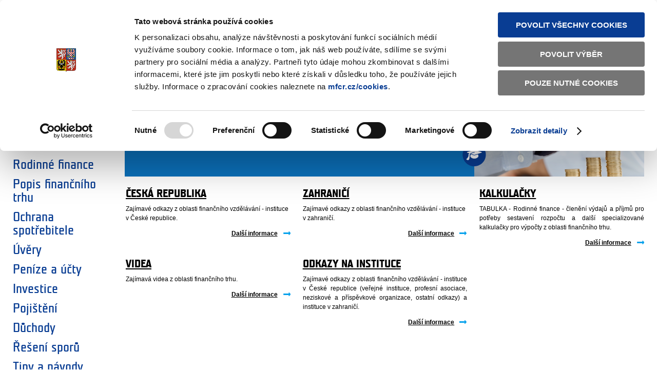

--- FILE ---
content_type: text/html; charset=utf-8
request_url: https://financnigramotnost.mfcr.cz/cs/zajimave-odkazy
body_size: 19433
content:
<!doctype html>
                    
                    <!-- Published: 2024-04-12 10:55:53 -->
                    
<!--[if IE]><![endif]-->
<html lang="cs">
<head>
    <meta charset="utf-8" />
<!-- CookieBot -->
<script id="Cookiebot" src="https://consent.cookiebot.com/uc.js" data-cbid="011c4c74-d32e-4843-98e5-7ffad62b0896" type="text/javascript" data-blockingmode="auto"></script>
<!-- End CookieBot -->

<script>this.document.documentElement.className="hasJS";</script>
<!--[if lt IE 9]><script src="/assets/script/html5.pack.js?v201404291418"></script><![endif]-->
<link rel="stylesheet" href="/assets/css/main.css?v201404291418" media="all" />
<link rel="stylesheet" href="/assets/css/cookiebot.css?v201404291418" media="all" />
<link rel="stylesheet" href="/assets/css/psfv.css?v201404291418" media="screen" />
<!--[if lt IE 9 ]><link rel="stylesheet" href="/assets/css/ie.css?v201404291418" media="all" /><![endif]-->
<link rel="shortcut icon" href="/assets/images/psfv/favicon.ico?v201404291418" />

<meta property="og:url" content="https://financnigramotnost.mfcr.cz/cs/zajimave-odkazy" />
<meta property="og:image" content="https://financnigramotnost.mfcr.cz/assets/images/facebook-share-image.jpg" />
<meta property="og:type" content="article" />
<meta property="fb:app_id" content="" />
<meta property="og:title" content="Zajímavé odkazy" />
<meta property="og:site_name" content="Ministerstvo financ&iacute; ČR - Proč se finančně vzděl&aacute;vat?" />
<script>
              var dataLayer = dataLayer || [];
</script>
<!-- Google Tag Manager -->
<script async src="https://www.googletagmanager.com/gtag/js?id=UA-8951332-9"></script>
<script>
  window.dataLayer = window.dataLayer || [];
  function gtag(){dataLayer.push(arguments);}
  gtag('js', new Date());
  gtag('config', 'UA-8951332-9');
</script>
<!-- End Google Tag Manager -->
<!-- Matomo -->
<script>
  var _paq = window._paq = window._paq || [];
  /* tracker methods like "setCustomDimension" should be called before "trackPageView" */
  _paq.push(['trackPageView']);
  _paq.push(['enableLinkTracking']);
  (function() {
    var u="https://mfcr.matomo.cloud/";
    _paq.push(['setTrackerUrl', u+'matomo.php']);
    _paq.push(['setSiteId', '6']);
    var d=document, g=d.createElement('script'), s=d.getElementsByTagName('script')[0];
    g.async=true; g.src='//cdn.matomo.cloud/mfcr.matomo.cloud/matomo.js'; s.parentNode.insertBefore(g,s);
  })();
</script>
<!-- End Matomo Code -->

<title>Zaj&#237;mav&#233; odkazy | Ministerstvo financí ČR - proč se finančně vzdělávat?</title>
<meta name="keywords" content="finance, ministerstvo" />
<meta name="description" content="Ministerstvo financí" />
</head>
<body class="PE_matchMedia thirdParty" data-max-width="1230px">
    <!-- Google Tag Manager (noscript) -->
<noscript><iframe src="https://www.googletagmanager.com/ns.html?id=GTM-TB6V4HG"
height="0" width="0" style="display:none;visibility:hidden"></iframe></noscript>
<!-- End Google Tag Manager (noscript) -->
    <header id="header">
        <div id="logo">
            <a href="https://www.mfcr.cz" title="Ministerstvo financ&iacute; Česk&aacute; republika" target="_blank">
                <img src="/assets/images/logo-print.png?v201404291418" title="Ministerstvo financ&iacute; Česk&aacute; republika - logo" alt="Ministerstvo financí - Česká republika - logo" class="audible" width="60" height="73" />
                <span class="title">Ministerstvo financ&iacute;<span>Česk&aacute; republika</span></span>
            </a>
        </div>        
        <a class="skipLink audible" href="#content">Přeskočit na obsah</a>
        <nav id="headerNav">
            <ul class="newsNav">
                <li class="icon rss"><a href="/cs/rss" title="Novinky přes RSS">Novinky přes RSS</a></li>
            </ul>
            <ul class="techNav">
                <li><a href="/cs/mapa-stranek" title="Mapa str&aacute;nek">Mapa str&aacute;nek</a></li>
                
                <li><a href="/?app=textova-verze" title="Textov&aacute; verze">Textov&aacute; verze</a></li>
                  
            </ul>
        </nav>
        <h1><a href="/" title="Finanční gramotnost aneb Proč se finančně vzdělávat?">Finanční gramotnost aneb Proč se finančně vzdělávat?</a></h1>
        <form action="/cs/vyhledavani" method="get" id="globalSearch">
            <fieldset>
                <legend class="audible">Vyhled&aacute;v&aacute;n&iacute;</legend>
                <label for="searchQuery" class="audible">Hledan&yacute; v&yacute;raz</label>
                <input type="search" placeholder="zadejte text" name="q" id="searchQuery" class="PE_inputStretch" value="" />
                <div class="button"><input type="submit" value="hledat" /></div>
            </fieldset>
        </form>
    </header><!--/#header-->
    <div id="main" role="main">


        <nav id="primaryNav" role="navigation">
    <h2 class="audible">Menu</h2>
    <ul>
<li><a href="/" title="&#218;vodn&#237; str&#225;nka">Úvodní stránka</a></li>
        <li><a href="/cs/aktuality" title="Aktuality">Aktuality</a></li>
        <li><a href="/cs/narodni-registr-projektu" title="N&#225;rodn&#237; registr projektů">Národní registr projektů</a></li>
        <li><a href="/cs/cena-ministra" title="Cena ministra">Cena ministra</a></li>
        <li><a href="/cs/rodinne-finance" title="Rodinn&#233; finance">Rodinné finance</a></li>
        <li><a href="/cs/popis-financniho-trhu" title="Popis finančn&#237;ho trhu">Popis finančního trhu</a></li>
        <li><a href="/cs/ochrana-spotrebitele" title="Ochrana spotřebitele">Ochrana spotřebitele</a></li>
        <li><a href="/cs/uvery" title="&#218;věry">Úvěry</a></li>
        <li><a href="/cs/penize-a-ucty" title="Pen&#237;ze a &#250;čty">Peníze a účty</a></li>
        <li><a href="/cs/investice" title="Investice">Investice</a></li>
        <li><a href="/cs/pojisteni" title="Pojištěn&#237;">Pojištění</a></li>
        <li><a href="/cs/duchody" title="Důchody">Důchody</a></li>
        <li><a href="/cs/reseni-sporu" title="Řešen&#237; sporů">Řešení sporů</a></li>
        <li><a href="/cs/tipy-navody" title="Tipy a n&#225;vody">Tipy a návody</a></li>
        <li><a href="/cs/pro-odborniky" title="Pro odborn&#237;ky">Pro odborníky</a></li>
    <li class="active">
        <span>Zajímavé odkazy</span>
                <ul>
        <li><a href="/cs/zajimave-odkazy/ceska-republika" title="Česk&#225; republika">Česká republika</a></li>
        <li><a href="/cs/zajimave-odkazy/zahranici" title="Zahranič&#237;">Zahraničí</a></li>
        <li><a href="/cs/zajimave-odkazy/kalkulacky" title="Kalkulačky">Kalkulačky</a></li>
        <li><a href="/cs/zajimave-odkazy/videa" title="Videa">Videa</a></li>
        <li><a href="/cs/zajimave-odkazy/odkazy-na-instituce" title="Odkazy na instituce">Odkazy na instituce</a></li>
 </ul>
    </li>
        <li><a href="/cs/kontakty" title="Kontakty">Kontakty</a></li>
        <li><a href="/cs/pomohou-vam" title="Pomohou V&#225;m">Pomohou Vám</a></li>
    </ul>
</nav>
        <div id="content">
            <!-- breadcrumbs -->
            <nav id="breadcrumbs">
    <h2 class="audible">Nachazíte se:</h2>
    <ol>
<li><a href="/">Úvodní stránka</a></li>
<li class="current"><span>Zajímavé odkazy</span></li>
    </ol>
</nav>
            <!--/#breadcrumbs-->         
            <section id="sectionMain">
                <h1>Zaj&iacute;mav&eacute; odkazy</h1>
                <header class="anotation">
                    <p>Zaj&iacute;mav&eacute; odkazy z oblasti finančn&iacute;ho vzděl&aacute;v&aacute;n&iacute;. </p>
                    <img src="/assets/cs/cmsimg/default/ilustracni-ikona-vychozi.png" alt="ilustrace" />
                </header>
                <div class="sectionNav PE_equalHeights">
 <article>
    <h2><a class="" href="/cs/zajimave-odkazy/ceska-republika" title="Česk&aacute; republika">Česk&aacute; republika</a></h2>
        <p>Zaj&iacute;mav&eacute; odkazy z oblasti finančn&iacute;ho vzděl&aacute;v&aacute;n&iacute; - instituce v Česk&eacute; republice. </p>
    <footer>
        <p class="icon arrow moreLink"><a class="" href="/cs/zajimave-odkazy/ceska-republika" title="Dalš&iacute; informace">Dalš&iacute; informace</a></p>
    </footer>
</article>
 <article>
    <h2><a class="" href="/cs/zajimave-odkazy/zahranici" title="Zahranič&iacute;">Zahranič&iacute;</a></h2>
        <p>Zaj&iacute;mav&eacute; odkazy z oblasti finančn&iacute;ho vzděl&aacute;v&aacute;n&iacute; - instituce v zahranič&iacute;.</p>
    <footer>
        <p class="icon arrow moreLink"><a class="" href="/cs/zajimave-odkazy/zahranici" title="Dalš&iacute; informace">Dalš&iacute; informace</a></p>
    </footer>
</article>
 <article>
    <h2><a class="" href="/cs/zajimave-odkazy/kalkulacky" title="Kalkulačky">Kalkulačky</a></h2>
        <p style="text-align: justify;">TABULKA - Rodinn&eacute; finance - členěn&iacute; v&yacute;dajů a př&iacute;jmů pro potřeby sestaven&iacute; rozpočtu a dalš&iacute; specializovan&eacute; kalkulačky pro v&yacute;počty z oblasti finančn&iacute;ho trhu.</p>
    <footer>
        <p class="icon arrow moreLink"><a class="" href="/cs/zajimave-odkazy/kalkulacky" title="Dalš&iacute; informace">Dalš&iacute; informace</a></p>
    </footer>
</article>
 <article>
    <h2><a class="" href="/cs/zajimave-odkazy/videa" title="Videa">Videa</a></h2>
        <p>Zaj&iacute;mav&aacute; videa z oblasti finančn&iacute;ho trhu.</p>
    <footer>
        <p class="icon arrow moreLink"><a class="" href="/cs/zajimave-odkazy/videa" title="Dalš&iacute; informace">Dalš&iacute; informace</a></p>
    </footer>
</article>
 <article>
    <h2><a class="" href="/cs/zajimave-odkazy/odkazy-na-instituce" title="Odkazy na instituce">Odkazy na instituce</a></h2>
        <p style="text-align: justify;">Zaj&iacute;mav&eacute; odkazy z oblasti finančn&iacute;ho vzděl&aacute;v&aacute;n&iacute; - instituce v Česk&eacute; republice (veřejn&eacute; instituce, profesn&iacute; asociace, neziskov&eacute; a př&iacute;spěvkov&eacute; organizace, ostatn&iacute; odkazy) a instituce v zahranič&iacute;.</p>
    <footer>
        <p class="icon arrow moreLink"><a class="" href="/cs/zajimave-odkazy/odkazy-na-instituce" title="Dalš&iacute; informace">Dalš&iacute; informace</a></p>
    </footer>
</article>
                </div>
            </section><!--/.sectionMain-->
        </div><!--/#content-->
</div><!--/#main-->
<footer role="contentinfo" id="footer">
        <section id="signpost">
            <nav role="navigation" class="footerCol">
                <h3>Weby ministerstva</h3>
                <ul>
                    <li><a href="https://www.mfcr.cz/">Ministerstvo financí</a></li><li><a href="https://www.eeagrants.cz">Fondy EHP a Norska</a></li><li><a href="https://www.swiss-contribution.cz/">Program švýcarsko-české spolupráce</a></li><li><a href="https://dluhopisrepubliky.cz">Dluhopis Republiky</a></li><li><a href="https://www.statnipokladna.cz">Státní pokladna</a></li><li><a href="https://monitor.statnipokladna.gov.cz">Monitor</a></li><li><a href="https://financnigramotnost.mfcr.cz/">Finanční gramotnost</a></li><li><a href="https://www.zavedenieura.cz/">Zavedení eura v ČR</a></li>
                </ul>
            </nav>
            <nav role="navigation" class="footerCol">
                <h3>Informačn&iacute; syst&eacute;my</h3>
                <ul>
                    <li><a href="https://wwwinfo.mfcr.cz/ares/ares.html.cz">ARES</a></li><li><a href="https://www.mfcr.cz/cs/o-ministerstvu/informacni-systemy/otevrena-data">Otevřená data MF</a></li>
                </ul>
                <ul>
                    <li><a href="https://fkvs.mfcr.cz/mkp/app/">FKVS</a></li><li><a href="http://www.edssmvs.cz/Default.aspx">EDS/SMVS</a></li><li><a href="https://www.mfcr.cz/cs/o-ministerstvu/informacni-systemy/is-o-platech">IS o platech</a></li><li><a href="https://www.mfcr.cz/cs/o-ministerstvu/informacni-systemy/certifikacni-autorita-resortu-mf">Certifikační autorita ministerstva</a></li><li><a href="https://portal.statnipokladna.cms2.cz">Portál IISSP (pro registrované uživatele)</a></li>
                </ul>
            </nav>
            <nav role="navigation" class="footerCol">
                <h3>Př&iacute;mo ř&iacute;zen&eacute; organizace</h3>
                <ul>
                    <li><a href="http://www.celnisprava.cz/">Generální ředitelství cel</a></li><li><a href="http://www.financnisprava.cz/">Finanční správa</a></li><li><a href="http://www.financnianalytickyurad.cz">Finanční analytický úřad</a></li><li><a href="https://www.uzsvm.cz/">Úřad pro zastupování státu</a></li><li><a href="https://www.stc.cz/">Státní tiskárna cenin</a></li><li><a href="https://www.spcss.cz">Státní pokladna Centrum sdílených služeb</a></li>
                </ul>
<ul>
                    <li><a href="http://adisspr.mfcr.cz/adistc/adis/idpr_pub/dpr/uvod.faces">Daňový portál</a></li><li><a href="http://epodpora.mfcr.cz">ePodpora</a></li><li><a href="http://adisreg.mfcr.cz/cgi-bin/adis/idph/int_dp_prij.cgi?ZPRAC=FDPHI1&amp;poc_dic=2">Plátci DPH</a></li><li><a href="http://www.celnisprava.cz/cz/aplikace/Stranky/SpdInternet.aspx?act=findspd">Plátci SD a EKO daní </a></li><li><a href="http://www.celnisprava.cz/cz/aplikace/Stranky/SpdInternet.aspx?act=findvp">Registr povolení SPD a EKO daní </a></li><li><a href="http://www.celnisprava.cz/cz/aplikace/Stranky/SpdInternet.aspx?act=findphm">Registr distributorů PH </a></li><li><a href="http://www.celnisprava.cz/cz/aplikace/Stranky/RZLInternet.aspx">Registr osob ke značení lihu </a></li><li><a href="http://www.celnisprava.cz/cz/aplikace/Stranky/kurzy.aspx">Kurzovní lístek </a></li><li><a href="https://red.financnisprava.cz">ReD (dříve CEDR)</a></li>
                </ul>
            </nav>
        </section>
        <!-- 3 MINI SLOUPCE ADRES -->
        <section id="contact" class="vcard">
            <div class="footerCol icon address"> 
<p class="adr"><strong class="org">Ministerstvo financí ČR</strong><br /> 
<span class="street-address">Letenská 15</span><br /> 
<span class="postal-code">118 10</span>&nbsp;&nbsp;&nbsp;<span class="city">Praha 1</span></p> 
</div> 
<ul class="footerCol icon phone"> 
<li><a href="mailto:podadelna@mfcr.cz"> 
podatelna@mfcr.cz</a> </li> 
<li class="tel">tel. ústředna:<br /><abbr class="value" title="+420257041111">+420 257 041 111</abbr> </li> 
</ul> 
<ul class="footerCol icon company"> 
<li><span class="label">IČO:</span> <span class="value">00006947</span> </li> 
<li><span class="label">DIČ:</span> <span class="value">CZ00006947</span> </li> 
</ul>
        </section>
        <!--OPAKOVANA TOP NAVIGACE V PATICCE -->
        <section id="footerNav">
            <nav>
            <ul class="newsNav">
                <li class="icon rss"><a href="/cs/rss" title="Novinky přes RSS">Novinky přes RSS</a></li>
            </ul>
            <ul class="techNav">
                <li><a href="/cs/mapa-stranek" title="Mapa str&aacute;nek">Mapa str&aacute;nek</a></li>
                
                <li><a href="/?app=textova-verze" title="Textov&aacute; verze">Textov&aacute; verze</a></li>
                  
            </ul>
              </nav>
        </section>
        <!-- COPYRIGHT A ODKAZY NA SOCIALNI SITE -->
        <section id="remains">
            <!-- <small id="copyright"><a href="/cs/copyright" title="Copyright © 2013, MF">Copyright © 2013, MF</a></small> -->
            <br>
            <nav id="legalNav">
                <ul>
                    <li><a href="/cs/prohlaseni-o-pristupnosti" title="Prohl&aacute;šen&iacute; o př&iacute;stupnosti">Prohl&aacute;šen&iacute; o př&iacute;stupnosti</a></li>
                    <li><a href="javascript: Cookiebot.renew()">Upravit souhlas s použ&iacute;v&aacute;n&iacute;m cookies</a></li>
                </ul>
            </nav>
            <!-- ODKAZY na externi social media services -->
            <nav id="socialNetworks">
                <ul>
                    <!-- <li class="icon facebook"><a href="http://www.facebook.com/mfcr.cz" title="Najdete n&aacute;s na Facebooku">Facebook</a></li> -->
                    <li class="icon twitter"><a href="https://twitter.com/minfinCZ" title="Najdete n&aacute;s na Twitteru">Twitter</a></li>
                </ul>
            </nav>
            <nav id="siteNav">
                <a href="https://www.mfcr.cz" title="Ministerstvo financ&iacute; Česk&aacute; republika"><span class="title">Ministerstvo financ&iacute;<span>Česk&aacute; republika</span></span></a>
            </nav>
        </section>
        <small id="creativeCommons" class="icon"><a rel="license" href="http://creativecommons.org/licenses/by-nc-nd/3.0/cz">Creative Commons</a></small>
    </footer><!--/#footer-->

<script src="/assets/script/jquery-1.8.3.min.js?v201404291418"></script>
<script src="/assets/script/main.js?v201404291418"></script>
<script src="/assets/script/localization.cs.js?v201404291418"></script>
<script type="text/template" id="asideGallery-template">
    <div class="panels-wrapper">
    </div>
    <div class="controls-wrapper">
        <ul class="carousel-arrows">
            <li class="prev"><a title="<#= data.prev #>" class="icon" href="#" data-action="prev"><#= data.prev #></a></li>
            <li class="next"><a title="<#= data.next #>" class="icon" href="#" data-action="next"><#= data.next #></a></li>
        </ul>
    </div>
</script>
<script type="text/template" id="asideGraphs-template">
    <div class="panels-wrapper">
    </div>
    <div class="controls-wrapper">
        <ul class="carousel-pagination">
            <# for (var i = 0; i < data.length; i += 1) { #>
            <li class="page"><a href="#" title="<#= data.title[i] #>" data-action="<#= i #>">&#9679;</a></li>
            <# } #>
        </ul>
    </div>
</script>
<script type="text/javascript">
(function(window){
    var document = window.document;
    $(document).ready(function(){
        MFCR.Module
            .init('zebra', 'table')
            .init('matchMedia', 'body')
            .init('tabs', 'section.narration', {'browserHistory': false})
            .init('accordion', 'div.accordion');
    });
    $(window).load(function(){
        MFCR.Module
            .init('inputStretch', '#searchQuery')
            .init('carousel', 'section.gallery')    
            .init('carousel', 'section.charts', {'timeout': 10000})
            .init('areaFormAdvanced', 'form.PE_areaFormAdvanced', {'map': 'div.areaMapWrapper', 'viewSwitch': 'ul.areaMapViewSwitch', 'linkAttribute': 'data-link'})
            .init('calendar', 'table.calendarTable', {'datepicker': false, 'prevMonthTitle': '&#9668;', 'nextMonthTitle': '&#9658;', 'prevYearTitle': '&laquo;', 'nextYearTitle': '&raquo;', 'arrowsClass': '' })
            .init('events', 'table.calendarTable', {'selector': 'table.events'})
            .init('areaForm', 'form.areaMapForm', {'map': 'div.areaMapWrapper', 'viewSwitch': 'ul.areaMapViewSwitch', 'linkAttribute': 'data-link'})
            .init('tableToGraph', 'table');
        MFCR.Load
            .script('highcharts', '/assets/script/jquery.highcharts.pack.js?v201404291418');
    });
}(this));
</script>
 
<script type="text/javascript">
(function(window){
    var document = window.document;
    $(document).ready(function(){
        MFCR.Module
            .init('equalHeights', '#sectionMain', {'groupBy': 3, 'selector': 'article'})
            .init('overlay', '#sectionMain');
    });
}(this));
</script>

</body>
</html>



--- FILE ---
content_type: text/css
request_url: https://financnigramotnost.mfcr.cz/assets/css/psfv.css?v201404291418
body_size: 10423
content:
#header {
	border-bottom: 1px solid #e5e5e5;
}
.thirdParty #logo {
	margin-top: -14px;
	height: 105px;
	width: 184px;
	background: url('../images/logo-3rd-party.png') no-repeat left top;
}
#logo a {
	padding: 10px 15px;
}
#logo .title {
	font-size: 1.4em;
}
#headerNav {
	min-width: 44.2em;
}
#footerNav .techNav li:first-child {
	border: 0;
}
#remains {
	position: relative;
	padding-right: 250px;
}
#siteNav {
	position: absolute;
	right: 0;
	top: 0;
	background: url('../images/logo-3rd-party.png') no-repeat left -105px;
}
#siteNav a {
	display: block;
	width: 230px;
	height: 56px;
	margin-left: 11px;
	color: #000;
}
#siteNav a:hover, #siteNav a:focus, #siteNav a:active {
	text-decoration: none;
}
#siteNav .title {
	font-size: 1.3em;
	line-height: 1.1em;
	margin: 15px 20px 0;
	display: block;
}
#siteNav .title span {
	display: block;
	color: #6b6b6b;
}
#newsFeed {
	margin: 20px 0 10px;
}
.hp #content {
	padding: 27px 0;
}
.hp #content h2 {
	font-size: 2.2em;
	text-transform: uppercase;
}
.hp .listedArticle h3 {
	font-size: 2.2em;
}
.separator {
	border-bottom: 1px solid #e5e5e5;
	padding-bottom: 0.75em;
	margin-bottom: 1em;
}
#header h1 {
	font-size: 2.9em;
}
#header h1 a {
	color: #000;
	text-decoration: none;
}
.hasJS body.hp {
	background-image: none;
}

/* Custom carousel */
.customCarousel {
	overflow: hidden;
	position: relative;
	height: 440px;
	margin-bottom: 30px;
}
.customCarousel .panels-slider .anotation {
	position: absolute;
	left: 0;
	top: 0;
	padding: 0;
	margin: 0;
	width: 1012px;
	min-height: 440px;
	text-decoration: none;
}
.customCarousel .panels-slider .anotation:first-child {
	z-index: 2;
}
.customCarousel .panels-slider .anotation img {
	margin: 0;
	position: absolute;
	left: 0;
	top: 0;
	width: 100%;
}
.customCarousel .promoQuestion {
	width: 375px;
	min-height: 190px;
	background-color: #004173;
	position: absolute;
	z-index: 2;
	top: 109px;
	right: 121px;
	color: #fff;
	font-weight: bold;
}
.customCarousel .promoQuestion .question {
	background-color: #0a73bd;
	font-size: 1.6em;
	padding: 20px 35px;
	line-height: 1.2em;
}
.customCarousel .promoQuestion .icon {
	background-image: url('../images/psfv/icon-sprite.png');
}
.customCarousel .promoQuestion .icon.cap {
	background-position: 300px -584px;
}
.customCarousel .promoQuestion .answer {
	margin: 0;
	padding: 25px 35px;
	font-size: 3.6em;
	line-height: 1.2em;
}
.customCarousel .carousel-arrows {
	height: 440px;
}
.customCarousel .carousel-arrows a {
	position: absolute;
	z-index: 3;
	background-image: url('../images/psfv/carousel-controls-sprite.png');
	background-repeat: no-repeat;
	width: 57px;
	height: 93px;
	position: absolute;
	top: 50%;
	margin-top: -46px;
	border: 1px solid rgba(255, 255, 255, 0.15);
	
}
.customCarousel .carousel-arrows .prev a {
	left: 0;
	background-position: 16px center;
	border-left: 0;
}
.customCarousel .carousel-arrows .next a {
	right: 0;
	background-position: -25px center;
	border-right: 0;
}
.customCarousel .carousel-pagination {
	position: absolute;
	top: 100%;
	z-index: 3;
	margin: 0;
	padding: 0;
	list-style: none;
	text-align: center;
	width: 100%;
}
.customCarousel .carousel-pagination li {
	position: relative;
	display: inline-block;
	top: -55px;
	width: 24px;
	height: 23px;
	background: #fff;
	border-radius: 50%;
	padding-top: 1px;
	margin: 0 1px;
}
.customCarousel .carousel-pagination a {
	color: #fff;
	text-decoration: none;
	font-size: 35px;
}
.customCarousel .carousel-pagination .active {
	color: #b32a00;
}

/* Guide */
.mixedPromo {
	margin-bottom: 20px;
	overflow: hidden;
}
.mixedPromo .guide {
	border: 1px solid #e5e5e5;
	color: #000;
	text-decoration: none;
	display: block;
}
.mixedPromo .icon.arrow {
	background: #eee url('../images/psfv/arrow.png') no-repeat right center;
}
.mixedPromo .guide .icon {
	background-image: url('../images/psfv/icon-sprite.png');
}
.mixedPromo .guide .icon.calc {
	background-position: 24px 22px;
}
.mixedPromo .guide .icon.bulb {
	background-position: 19px -179px;
}
.mixedPromo .guide .icon.book {
	background-position: 25px -379px;
}
.mixedPromo .guide .inner {
	background-color: #f8f8f8;
	border-right: 1px solid #e5e5e5;
	padding: 8px 15px 12px 90px;
	margin-right: 22px;
}
.mixedPromo .guide p {
	color: #555;
}
.hp #content .mixedPromo h2 {
	text-transform: none;
	font-size: 2.5em;
}

/* Calendar */
.calendar .icon {
	padding-left: 0;
	background: none;
}
table.calendarTable .head th {
	background-color: #0a73bd;
}
table.calendarTable .event a {
	background-color: #009feb;
	border-top-color: #009feb;
}

/* Education */
.education .bottomShadow {
	position: relative;
}
.education .borderBox {
	border: 1px solid #e5e5e5;
}
.education .borderBox:after {
	background-image: url('../images/psfv/icon-sprite.png');
	position: absolute;
	z-index: 2;
	content: '';
	right: 20px;
	top: 15px;
	background-position: -12px -953px; width: 51px; height: 34px;
}
.education .introText {
	background: #f8f8f8;
	border-bottom: 1px solid #e5e5e5;
	padding: 20px 102px 20px 25px;
	margin: 0;
	color: #555;
}
.education .linksList {
	margin: 25px 32px;
}
.education .linksList li {
	font-size: 1.8em;
	line-height: 1.4em;
	border: 0;
	margin-left: 0;
	padding-left: 0;
}
.education .linksList a {
	text-decoration: none;
}
.education .linksList a:hover, .education .linksList a:focus {
	text-decoration: underline;
}

/* Partners */
.partners .inlineList {
	margin: 0;
	padding: 30px;
	list-style: none;
	border: 1px solid #e5e5e5;
	overflow: hidden;
}
.partners li {
	float: left;
	display: block;
}
.partners .mfcr {
	width: 75%;
	height: 58px;
	font-weight: bold;
	font-size: 1.6em;
	float: none;
	margin: 12px auto 20px;
}
.partners .mfcr a {
	text-decoration: none;
	color: #000;
}
.partners .mfcr span {
	font-weight: normal;
	display: block;
	color: #818181;
	font-size: 0.9em;
}
.partners .mfcr img {
	width: 47px;
	height: 58px;
	float: left;
	position: relative;
	margin: -12px 12px 0 0;
}
.partners .msmt {
	width: 60%;
}
.partners .cnb {
	width: 40%;
}

/* Area Map */
.areaMapApp #mapView {
	border: 1px solid #e5e5e5;
	width: auto;
}
.areaMapApp .introText {
	background: #0a73bd;
	font-weight: bold;
	color: #fff;
	padding: 25px 30px;
	margin: 0;
}
.areaMapApp .summary {
	font-size: 2em;
	border-top: 1px solid #e5e5e5;
	margin: 0;
	padding: 20px 25px;
	cursor: pointer;
	background: #f8f8f8 url('../images/psfv/icon-sprite.png') no-repeat right -686px;
}
.areaMapApp .open .summary {
	background-position: right -786px;
}
.areaMapWrapper {
	margin-top: 40px;
}
.areaMapWrapper .shapes div {
	background-image: url('../images/psfv/mapa-ceske-republiky-bg.png');
}
.areaMapForm {
	overflow: hidden;
	background: #eee;
	border-top: 1px solid #e5e5e5;
	border-bottom-width: 2px;
	padding: 1.5em 1em 1em 2em;
}
.areaMapForm ol {
	margin: 0;
	padding: 0;
}
.areaMapForm .formRow {
	width: 33.33%;
	float: left;
	clear: none;
}
.areaMapForm input {
	float: left;
	margin-right: 0.75em;
}
.areaMapForm label {
	float: none;
	width: auto;
	position: relative;
	margin-top: -0.4em;
}
.areaMapApp .areaDetails {
	background: #f8f8f8;
	border-top: 1px solid #e5e5e5;
	padding: 5px 24px 30px;
	position: relative;
}
.areaMapApp .accordion.open .areaDetails:before, .areaMapApp .accordion.open .areaDetails:after {
	position: absolute;
	content: '';
	left: 50%;
	top: 0;
	border: 9px solid transparent;
	z-index: 2;
	margin-left: -9px;
}
.areaMapApp .accordion.open .areaDetails:before {
	border-top-color: #e5e5e5;
}
.areaMapApp .accordion.open .areaDetails:after {
	top: -1px;
	border-top-color: #eee;
}
.areaMapApp .areaDetails .detailItem {
	overflow: hidden;
}
.areaMapApp .areaDetails h3 {
	font-size: 2.6em;
	padding-top: 15px;
}
.areaMapApp .areaDetails h4 {
	border-bottom: 1px solid #e5e5e5;
	padding-bottom: 10px;
}
.areaMapApp .areaDetails dl {
	margin-top: 0;
	color: #555;
}
.areaMapApp .areaDetails dt {
    clear: left;
    display: block;
    float: left;
    width: 27px;
    height: 27px;
    overflow: hidden;
    text-indent: -999em;
}
.areaMapApp .areaDetails dd {
    display: block;
    margin: 0 0 0 27px;
    min-height: 23px;
    padding-top: 5px;
}
.areaMapApp .areaDetails .icon {
	margin-top: 8px;
	margin-left: 4px;
}
.areaMapApp .areaDetails .icon.phone {
    background-position: -1px -2104px; width: 15px; height: 15px;
}
.areaMapApp .areaDetails .icon.email {
    background-position: -1px -2125px; width: 16px; height: 11px;
}
.areaMapApp .areaDetails .icon.location {
    background-position: -2px -2184px; width: 16px; height: 24px;
	margin-left: 0;
}
.areaMapApp .areaDetails .icon.web {
    background-position: -2px -2142px; width: 14px; height: 13px;
}
.areaMapApp .areaDetails .icon.online {
    background-position: -2px -2161px; width: 16px; height: 16px;
}
.areaMapApp .areaDetails .introText {
	background: transparent;
    color: #555555;
    font-weight: normal;
    margin: 0 0 10px 0;
    padding: 0;
}

.inlineList.linksList {
	margin: 0;
	padding: 15px 0;
}
.inlineList.linksList li {
	display: inline-block;
	list-style: none;
}
.linksList li {
	border-left: 1px solid #e5e5e5;
	padding-left: 7px;
	margin-left: 4px;
}
.linksList li:first-child {
	border: 0;
	padding-left: 0;
	margin-left: 0;
}
.linksList .active {
	color: #000;
	cursor: default;
}
.linksList .active:hover, .linksList .active:focus, .linksList .active:active {
	text-decoration: none;
}

.tableWrap {
	overflow: auto;
	width: 100%;
}
.tableWrap table {
	margin-left: 1px;
}

table.left td {
	text-align: left;
}

/* Breaklpoints */
@media screen and (max-width: 1230px) {
	.hp #content .anotation h2 {
		padding: 0;
	}
	.hp #content .mixedPromo h2 {
		font-size: 1.7em;
	}
	.hp .anotation {
		padding: 20px 20px 20px 330px;
	}
	.partners .mfcr {
		width: 77%;
		margin-top: 5px;
	}
	.partners .mfcr img {
		margin-top: -5px;
	}
	.partners .msmt, .partners .cnb {
		width: 50%;
	}
	.partners .msmt {
		padding-top: 5px;
	}
	.partners img {
		max-width: 100%;
	}
	.customCarousel .panels-slider .anotation {
		width: 794px;
		min-height: 345px;
	}
	.customCarousel, .customCarousel .carousel-arrows {
		height: 345px;
	}
	.customCarousel .promoQuestion {
		top: 49px;
	}
}

--- FILE ---
content_type: application/x-javascript
request_url: https://consentcdn.cookiebot.com/consentconfig/011c4c74-d32e-4843-98e5-7ffad62b0896/financnigramotnost.mfcr.cz/configuration.js
body_size: 160
content:
CookieConsent.configuration.tags.push({id:189657720,type:"script",tagID:"",innerHash:"",outerHash:"",tagHash:"6272313110479",url:"https://consent.cookiebot.com/uc.js",resolvedUrl:"https://consent.cookiebot.com/uc.js",cat:[1]});CookieConsent.configuration.tags.push({id:189657721,type:"script",tagID:"",innerHash:"",outerHash:"",tagHash:"5922356471477",url:"",resolvedUrl:"",cat:[3]});CookieConsent.configuration.tags.push({id:189657722,type:"script",tagID:"",innerHash:"",outerHash:"",tagHash:"7319292131930",url:"https://www.googletagmanager.com/gtag/js?id=UA-8951332-9",resolvedUrl:"https://www.googletagmanager.com/gtag/js?id=UA-8951332-9",cat:[3]});CookieConsent.configuration.tags.push({id:189657723,type:"iframe",tagID:"",innerHash:"",outerHash:"",tagHash:"3512004506628",url:"https://www.youtube.com/embed/6m83r_acl1A",resolvedUrl:"https://www.youtube.com/embed/6m83r_acl1A",cat:[4]});CookieConsent.configuration.tags.push({id:189657724,type:"iframe",tagID:"",innerHash:"",outerHash:"",tagHash:"10516916753068",url:"https://www.youtube.com/embed/L-j37mvWkc4?si=k2ehtVvugppndm9d",resolvedUrl:"https://www.youtube.com/embed/L-j37mvWkc4?si=k2ehtVvugppndm9d",cat:[4]});